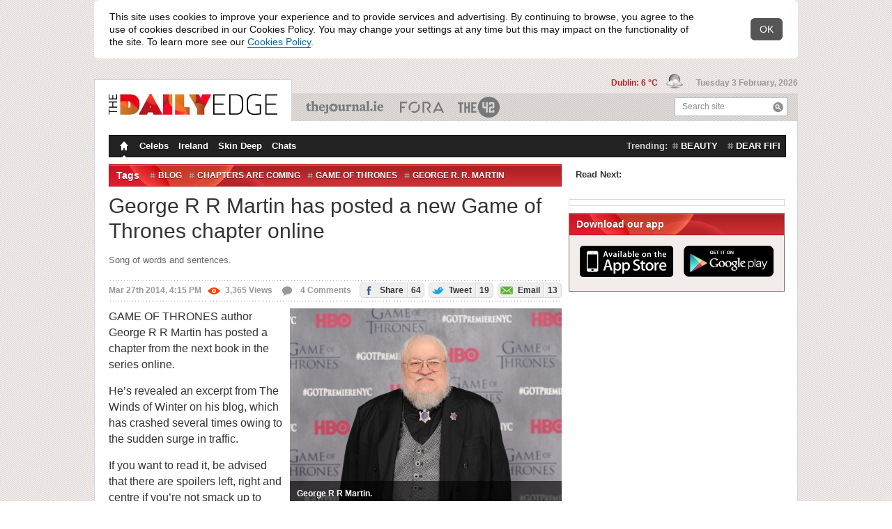

--- FILE ---
content_type: text/html; charset=utf-8
request_url: https://www.dailyedge.ie/game-of-thrones-new-chapter-1384710-Mar2014/
body_size: 16418
content:
<!DOCTYPE html PUBLIC "-//W3C//DTD XHTML 1.0 Transitional//EN" "http://www.w3.org/TR/xhtml1/DTD/xhtml1-transitional.dtd">
<html xmlns="http://www.w3.org/1999/xhtml"  class="theme--thedailyedge new-tag-design-feature-flag new-masthead-design-feature-flag new-compact-masthead-design-feature-flag viewable-ads new-spotlight-design-feature-flag" style="" lang="en" xml:lang="en" xmlns:og="http://opengraphprotocol.org/schema/">
    <head>

        <script type="text/javascript" src="//b0.thejournal.ie/meta/js/meta-bugfix.js?v=20250505"></script>
        
        <meta http-equiv="Content-Type" content="text/html; charset=utf-8" />
        <title>George R R Martin has posted a new Game of Thrones chapter online </title>
        <script src="//d2wy8f7a9ursnm.cloudfront.net/v7/bugsnag.min.js"></script>
<script type="text/javascript"  src="//b0.thejournal.ie/bugsnag/js/bugsnag-fallback-dummy-object.js"></script>
<script type="application/json" id="bugsnagConfig">{"apiKey":"d8ea1607a1890612140d557a3e0159b8","releaseStage":"production","appVersion":"20260202174559"}</script>
<script>
    let bugsnagConfig = JSON.parse(document.getElementById("bugsnagConfig").innerHTML);
    Bugsnag.start(bugsnagConfig)
</script>
        <div class="page-section">
<div style="display: none" id="notify-container">
    <div class="notify-text">
        This site uses cookies to improve your experience and to provide services and advertising.
        By continuing to browse, you agree to the use of cookies described in our Cookies Policy.
        You may change your settings at any time but this may impact on the functionality of the site.
        To learn more see our <a href="/cookies-privacy-policy/" rel="external" target="_blank">Cookies Policy</a>.
    </div>
    <div class="notify-close">
        <span>OK</span>
    </div>
</div>
</div>
    <script type="text/javascript">

        var CookieConsentBanner = {
            closed: false,
        };
        var CookieConsentListener = {};
        CookieConsentListener.onFunctionalConsentChange = function(callback) {};
        CookieConsentListener.onPerformanceConsentChange = function(callback) {};
        CookieConsentListener.onTargetingConsentChange = function(callback) {};

        var CookieConsentRepository = {};
        CookieConsentRepository.fetch = function(callback) {
            return {
                performance: true,
                targeting: true
            }
        };
        CookieConsentRepository.hasUserDecided = function () {
            return false;
        }

        CookieConsentBanner.whenReady = function () {
            var intervalDelayInMs = 10;

            return new Promise(function (resolve, reject) {
                var waitForDom = setInterval(function () {
                    if (document.readyState === "loading") {
                        return;
                    }

                    if (document.getElementById('notify-container') === null) {
                        reject("Cookie notice element not found");
                    }

                    clearInterval(waitForDom);

                    resolve();
                }, intervalDelayInMs)
            });
        }

        CookieConsentBanner.onClose = function () {
            var intervalDelayInMs = 10;

            return new Promise(function (resolve, reject) {
                var waitForClosed = setInterval(function () {
                    if ((!CookieConsentBanner.closed)) {
                        return;
                    }

                    clearInterval(waitForClosed);

                    resolve();
                }, intervalDelayInMs)
            });
        }

        // Existing cookie notice logic
        document.addEventListener("DOMContentLoaded", function() {
            var cookieNotification = document.getElementById('notify-container');
            if (!cookieNotification) {
                return;
            }
            cookieNotification.style.display = 'block';
        });

        function setCookieNotice() {
            $.cookie('cookies_notice', "1", {
                expires: 1095,
                path: "/"
            });
        }

        var i;
        var closeButtons = document.getElementsByClassName('notify-close');
        for (i = 0; i < closeButtons.length; i++) {
            closeButtons[i].addEventListener('click', function(){
                setCookieNotice();
                $("#notify-container").hide();
                CookieConsentBanner.closed = true;
            });
        }

        var notifyContainer = document.getElementById('notify-container');
        var notifyLinks = notifyContainer ? notifyContainer.getElementsByTagName('a') : [];
        for (i = 0; i < notifyLinks.length; i++) {
            notifyLinks[i].addEventListener('click', function(e){
                e.preventDefault();
                setCookieNotice();
                location.href = $(this).attr('href');
            });
        }



    </script>

        
        <meta name="author" content="Emer McLysaght"/>
                    <link href="//b0.thejournal.ie/desktop/i/thedailyedge/favicon.ico" type="image/x-icon" rel="icon" />
            <link href="//b0.thejournal.ie/desktop/i/thedailyedge/favicon.ico" type="image/x-icon" rel="shortcut icon" />
            <link href="//b0.thejournal.ie/desktop/i/thedailyedge/apple-touch-icon.png" rel="apple-touch-icon" />
        
        <link href="https://fonts.googleapis.com/css?family=Source+Sans+Pro:200,200i,300,300i,400,400i,600,600i,700,700i,900,900i" rel="stylesheet">
                    <meta property="al:ios" name="al:ios" />            <meta property="al:ios:url" name="al:ios:url" content="dailyedgeie://article/1384710" />
            <meta property="al:ios:app_name" name="al:ios:app_name" content="DailyEdge.ie" />
            <meta property="al:ios:app_store_id" name="al:ios:app_store_id" content="665198243" />
                        <meta property="al:ios:url" name="al:ios:url" content="jrnl://article/1384710" />
            <meta property="al:ios:app_name" name="al:ios:app_name" content="TheJournal.ie" />
            <meta property="al:ios:app_store_id" name="al:ios:app_store_id" content="409359491" />
                        <meta property="al:android" name="al:android" />            <meta property="al:android:url" name="al:android:url" content="dailyedgeie://article/1384710?source=fbal" />
            <meta property="al:android:app_name" name="al:android:app_name" content="DailyEdge.ie" />
            <meta property="al:android:package" name="al:android:package" content="com.distilledmedia.dailyedge" />
                        <meta property="al:android:url" name="al:android:url" content="jrnl://article/1384710" />
            <meta property="al:android:app_name" name="al:android:app_name" content="TheJournal.ie" />
            <meta property="al:android:package" name="al:android:package" content="com.distilledmedia.thejournal" />
            <meta name="apple-itunes-app" content="app-id=665198243, app-argument=https://www.dailyedge.ie/game-of-thrones-new-chapter-1384710-Mar2014/">
<script type="text/javascript">
    document.documentElement.className+=' js';
    var ajaxurl = '//www.dailyedge.ie/ajax.php';
    var stats_url = 'https://www.dailyedge.ie/statsscript.php';
    var current_url = 'www.dailyedge.ie/game-of-thrones-new-chapter-1384710-Mar2014/';
    var load_time = '2026-02-03 00:54:20';
    var current_post_id = 1384710;
    var current_post_permalink = 'https://www.dailyedge.ie/game-of-thrones-new-chapter-1384710-Mar2014/';
    var stats_key = "bb66af9c563e55284243872d0fd81419";
    var wp_logged_in = false;
    var current_title = "George R R Martin has posted a new Game of Thrones chapter online ";
    var current_content_classification = "";
    var current_primary_category = "";


    window.jrnl_social_connected = false;

    var _sf_startpt=(new Date()).getTime()

    var app_cookie_domain = '.dailyedge.ie';
    var session_domain = "https://www.thejournal.ie";
    var root_domain = "thejournal.ie";
</script>
<script type="text/javascript" src="https://www.thejournal.ie/utils/sync_session_cookie.php?domain=.dailyedge.ie&loggedin=0"></script>
<script type="text/javascript">
    var sync_sess = "https://www.thejournal.ie/utils/sync_session_cookie.php?domain=.dailyedge.ie&loggedin=0";
</script>
<script type="text/javascript">
    document.domain = "dailyedge.ie";

    window.on_front = true;
                window.authenticator = '';
    window.login_expires = 1927846460;

                window.fbAsyncInit = function() {
                FB.init({appId: "116141121768215", status: true, cookie: true,
                xfbml: true});
                                        if(typeof sync_with_server != 'undefined')
                        {
                            sync_with_server();
                        }
                                    };
            (function(d){
                var js, id = 'facebook-jssdk'; if (d.getElementById(id)) {return;}
                js = d.createElement('script'); js.id = id; js.async = true;
                js.src = "//connect.facebook.net/en_US/all.js";
                d.getElementsByTagName('head')[0].appendChild(js);
            }(document));
                window.email_permission = false;
</script>
        <link rel="alternate" type="application/rss+xml" title="The Daily Edge &raquo; Feed" href="/feed/" />

                    <script src="//ajax.googleapis.com/ajax/libs/jquery/1.7.2/jquery.min.js"></script>
            <script>
                window.jQuery || document.write('<script src="https://b0.thejournal.ie/desktop/js/jquery-1.7.2.min.js"><\/script>')
            </script>
        
        <script>
            // viewability js
            _jrnl_viewability = {"enabled":true};
            _jrnl_sidebar = {"enabled":true};
        </script>

        <script type="text/javascript" src="https://www.gstatic.com/charts/loader.js"></script>
        <script src="https://unpkg.com/@dotlottie/player-component@latest/dist/dotlottie-player.mjs" type="module"></script>

        
                <script type='text/javascript'>
                    var is_box_window = false;
                    var is_box_name = '';
                </script>

            
            <script type="text/javascript" src="//b0.thejournal.ie/desktop/js/build/current-ecafca087a.js"></script>
            <script type="text/javascript" src="//b0.thejournal.ie/desktop/js/build/legacy-common-77983633fb.js"></script>

            <script type="text/javascript" src=""></script>

            <script defer src="https://www.gstatic.com/firebasejs/9.13.0/firebase-app-compat.js"></script>
<script defer src="https://www.gstatic.com/firebasejs/9.13.0/firebase-auth-compat.js"></script>
<script defer src="https://www.gstatic.com/firebasejs/ui/6.0.2/firebase-ui-auth.js"></script>
<link type="text/css" rel="stylesheet" href="https://www.gstatic.com/firebasejs/ui/6.0.2/firebase-ui-auth.css" />
<script id="google-gsi-script" src="https://accounts.google.com/gsi/client"></script>
<script type="application/json" id="firebaseConfig">{"apiKey":"AIzaSyD39iPmw7w0Tl-SXBt9dfBgWfJywmZggUU","authDomain":"www.thejournal.ie","databaseURL":"https:\/\/account-membership-prototype.firebaseio.com","projectId":"account-membership-prototype","storageBucket":"account-membership-prototype.appspot.com","messagingSenderId":"488317035541","appId":"1:488317035541:web:d743aaeed2801117"}</script>
<script type="application/json" id="googleOauth2ClientId">488317035541-o734egea7ca06up6bssj7i6hs6v8pog6.apps.googleusercontent.com</script>

            
                            <link rel='shortlink' href='https://dailyedge.ie/1384710' />
                    <link rel="stylesheet" type="text/css" href="//b0.thejournal.ie/desktop/css/build/desktop-09390e3f1f.css" />
        <link rel="stylesheet" type="text/css" href="//b0.thejournal.ie/desktop/css/build/legacy-common-9cc03a170f.css" />
        <link rel="stylesheet" type="text/css" href="//b0.thejournal.ie/merge.php?css=~thedailyedge&view_type=desktop&v=f068a609-5b88-4c96-b35c-8a60626c5549" />
        
        <meta name="description" content="Song of words and sentences. " />
        <meta name="keywords" content="Blog, chapters are coming, Game of Thrones, George R. R. Martin, got, new chapter, Website" />
        <meta name="news_keywords" content="Blog, chapters are coming, Game of Thrones, George R. R. Martin, got, new chapter, Website" />
<link rel="alternate" href="android-app://com.distilledmedia.thejournal/edge_ie/article/1384710" />
<link rel="canonical" href="https://www.dailyedge.ie/game-of-thrones-new-chapter-1384710-Mar2014/" /><link href="https://plus.google.com/u/0/105002329813674069054/posts" rel="author" /><meta name="fb:app_id" content="116141121768215" />
<meta property="og:type" content="article"/>
<meta property="og:title" content="George R R Martin has posted a new Game of Thrones chapter online "/>
<meta property="og:description" content="Song of words and sentences. "/>
<meta property="og:url" content="https://www.dailyedge.ie/game-of-thrones-new-chapter-1384710-Mar2014/"/>
<meta property="og:image" content="https://img2.thejournal.ie/article/1384710/river/?height=400&version=1384730"/>
<meta property="og:article:author" content="Emer McLysaght"/>
<meta property="og:site_name" content="The Daily Edge"/>
<meta property="article:author" content="https://www.dailyedge.ie/author/emer-mclysaght/"/>
<meta property="article:post_date" content="2014-03-27T16:15:09+0000"/>
<meta property="article:post_modified" content="2014-03-27T16:15:09+0000"/>
<meta property="article:published_time" content="2014-03-27T16:15:09Z"/>
<meta property="article:modified_time" content="2014-03-27T16:15:09Z"/>
<meta property="fb:pages" content="412190068820103"/>
<meta name="twitter:card" content="summary_large_image" >
<meta name="twitter:image" content="https://img2.thejournal.ie/article/1384710/listing?version=1384730&amp;width=590" >
<meta name="twitter:title" content="George R R Martin has posted a new Game of Thrones chapter online " >
<meta name="twitter:url" content="https://www.dailyedge.ie/game-of-thrones-new-chapter-1384710-Mar2014/" >
<meta name="twitter:description" content="Song of words and sentences. " >
<meta name="twitter:site" content="@dailyedge" >

<meta name="twitter:creator" content="@EmerTheScreamer" >

<meta name="twitter:app:name:iphone" content="DailyEdge.ie" >
<meta name="twitter:app:name:ipad" content="DailyEdge.ie" >
<meta name="twitter:app:name:googleplay" content="DailyEdge.ie" >
<meta name="twitter:app:id:iphone" content="665198243" >
<meta name="twitter:app:id:ipad" content="665198243" >
<meta name="twitter:app:id:googleplay" content="com.distilledmedia.dailyedge" >

<meta name="twitter:app:url:iphone" content="dailyedgeie://article/1384710/?app=Twitter&amp;callback=twitter%3A%2F%2F" >
<meta name="twitter:app:url:ipad" content="dailyedgeie://article/1384710/?app=Twitter&amp;callback=twitter%3A%2F%2F" >
<meta name="twitter:app:url:googleplay" content="dailyedgeie://article/1384710/?app=twitter" >
<script>
    var commentSec = {
        token : "c815d3121"
    }
</script>

                    <script id="jml-nca-settings" type="application/json">
                {"units":["thejournal_web_more_stores_article","thejournal_web_more_stores_carousel"]}
            </script>
        
<script type="text/javascript">
    if (typeof gtag === "undefined") {
        window.dataLayer = window.dataLayer || [];
        gtag = function(){dataLayer.push(arguments);}
    }
    gtag('set', { 'send_page_view': false });

    var cookieConsent = CookieConsentRepository.fetch();

    gtag('consent', 'default', {
        'ad_storage': cookieConsent.targeting ? "granted" : "denied",
        'ad_user_data': cookieConsent.targeting ? "granted" : "denied",
        'ad_personalization': cookieConsent.targeting ? "granted" : "denied",
        'analytics_storage': cookieConsent.performance ? "granted" : "denied"
    });
</script>

<script type='text/javascript'>
    var googletag = googletag || {};
    googletag.cmd = googletag.cmd || [];
    (function() {
        function loadGpt() {
            const gads = document.createElement('script');
            gads.async = true;
            gads.type = 'text/javascript';
            gads.src = 'https://securepubads.g.doubleclick.net/tag/js/gpt.js';
            document.head.appendChild(gads);
        }
        const ncaScript = document.createElement('script');
        ncaScript.src = 'https://nca.jrnl.ie/nca-journal.v64.min.js';
        ncaScript.async = true;
        ncaScript.onload = loadGpt;
        ncaScript.onerror = loadGpt;
        document.head.appendChild(ncaScript);
    })();
</script>

<script type='text/javascript'>

googletag.cmd.push(function() {

    if (CookieConsentRepository.hasUserDecided() === false) {
        console.log("User Consent: Google Ads disable initial load");
        googletag.pubads().disableInitialLoad();
    }

    var consent = CookieConsentRepository.fetch();
    console.log("User Consent: Google Ads " + (consent.targeting ? "enabled" : "disabled"));

    CookieConsentListener.onTargetingConsentChange(function (hasTargetingConsent) {

        gtag('consent', 'update', {
            'ad_storage': hasTargetingConsent ? "granted" : "denied",
            'ad_user_data': hasTargetingConsent ? "granted" : "denied",
            'ad_personalization': hasTargetingConsent ? "granted" : "denied",
        });

                    googletag.pubads().refresh();
                console.log("User Consent: Google Ads " + (hasTargetingConsent ? "enabled" : "disabled"));
    });
googletag.pubads().setTargeting('platform', 'desktop');
googletag.pubads().setTargeting('sitemode', 'default');

googletag.pubads().setTargeting('site', 'thedailyedge');
googletag.pubads().setTargeting('publication', 'thedailyedge');
googletag.pubads().setTargeting('section', "article");
googletag.pubads().setTargeting('tags', ["blog","chapters-are-coming","game-of-thrones","george-r-r-martin","got","new-chapter","website"]);
googletag.pubads().setTargeting('targeting-key', ["blog","chapters-are-coming","game-of-thrones","george-r-r-martin","got","new-chapter","website"]);
                googletag.pubads().setTargeting('targetingkey', ["blog","chapters-are-coming","game-of-thrones","george-r-r-martin","got","new-chapter","website"]);
                googletag.pubads().setTargeting('admantxcustom', ["BrandSafety_Diageo_1","BrandSafety_Diageo_2"]);
                googletag.pubads().setTargeting('tiling', '3');
googletag.pubads().setTargeting('pageid', 'id-1384710');
    
//googletag.pubads().disableInitialLoad();

    googletag.pubads().setTargeting('weatherstate', "38");


googletag.pubads().enableSingleRequest();

googletag.pubads().setPublisherProvidedId('fee9f813-5ce2-4584-8bc1-b5922d4f24fb');

    googletag.pubads().collapseEmptyDivs();
    googletag.enableServices();

    googletag.pubads().addEventListener('slotOnload', function(event) {
        if (event.slot.getAdUnitPath() === "/5512429/journalmedia/42_desktop_article_inline") {
            let adContainer = document.getElementById("mid-article-riverblock");
            let adFrame = adContainer.querySelector("iframe");

            let adFrameIsDisplayed = adFrame.style.display !== "none";
            let adSizeIs1x1 = adFrame.width === "1" && adFrame.height === "1";

            if (adFrameIsDisplayed && !adSizeIs1x1) {
                adContainer.style.display = "block";
            }
        }
    });

    if (stickyAdverts) {
        googletag.pubads().addEventListener('slotOnload', function(event) {
            stickyAdverts.onAdLoaded(event.slot.getAdUnitPath());
        });
    }

});
</script>

    <script type="application/json" id="advertisingTargets">[{"key":"targeting-key","values":["blog","chapters-are-coming","game-of-thrones","george-r-r-martin","got","new-chapter","website"]},{"key":"targetingkey","values":["blog","chapters-are-coming","game-of-thrones","george-r-r-martin","got","new-chapter","website"]},{"key":"admantxcustom","values":["BrandSafety_Diageo_1","BrandSafety_Diageo_2"]}]</script>


        <!-- IE9 Pinning -->
        <meta name="application-name" content="TheJournal" />
        <meta name="msapplication-tooltip" content="TheJournal.ie - Read, Share and Shape the news" />
        <meta name="msapplication-starturl" content="https://www.thejournal.ie/" />
        <meta name="msapplication-task" content="name=The 9 at 9;action-uri=https://www.thejournal.ie/9at9;icon-uri=//b0.thejournal.ie/redesign/i/thejournal/favicon.ico" />
        <meta name="msapplication-task" content="name=The 42;action-uri=https://www.the42.ie/;icon-uri=//b0.thejournal.ie/desktop/i/the42/favicon.ico" />
        <meta name="msapplication-task" content="name=Business Etc;action-uri=https://businessetc.thejournal.ie/;icon-uri=//b0.thejournal.ie/desktop/i/businessetc/favicon.ico" />
        <meta name="msapplication-task" content="name=DailyEdge.ie;action-uri=https://thedailyedge.thejournal.ie/;icon-uri=//b0.thejournal.ie/desktop/i/thedailyedge/favicon.ico" />
        <meta name="msapplication-task" content="name=Irish News;action-uri=https://www.thejournal.ie/irish/;icon-uri=//b0.thejournal.ie/redesign/i/thejournal/favicon.ico" />
        <!-- /IE9 Pinning -->


        <script src='https://www.google.com/recaptcha/api.js'></script>
        
        
            </head>

    
    <!--[if IE 6]><body class="ie ie6 ie-lt8 "><![endif]-->
    <!--[if IE 7]><body class="ie ie7 ie-lt8 "><![endif]-->
    <!--[if IE 8]><body class="ie ie8 "><![endif]-->
    <!--[if gte IE 9]><body class="ie9up "><![endif]-->
    <!--[if !IE]><!-->
    <body class="nie ">
    <!--<![endif]-->
        <script async src="https://www.googletagmanager.com/gtag/js?id=UA-17456403-35"></script>
<script type="application/json" id="gtag-property-ids">["UA-17456403-35"]</script>
<script type="text/javascript">
    if (typeof gtag === "undefined") {
        window.dataLayer = window.dataLayer || [];
        gtag = function(){dataLayer.push(arguments);}
    }
    gtag('set', { 'send_page_view': false });

    (function(){

        function GoogleAnalytics(propertyIds, user) {
            this.propertyIds = propertyIds;
            this.user = user;
            this.hasSentPageView = false;
            this.hasSentTakeoverImpression = false;
        }

        GoogleAnalytics.prototype.disableCookies = function () {
            this.propertyIds.forEach(function (propertyId) {
                window['ga-disable-' + propertyId] = true;
            });
        };

        GoogleAnalytics.prototype.enableCookies = function () {
            this.propertyIds.forEach(function (propertyId) {
                window['ga-disable-' + propertyId] = false;
            });
        };

        GoogleAnalytics.prototype.grantConsent = function () {
            gtag('consent', 'update', {
                'analytics_storage': "granted"
            });
        };

        GoogleAnalytics.prototype.revokeConsent = function () {
            gtag('consent', 'update', {
                'analytics_storage': "denied"
            });
        };

        GoogleAnalytics.prototype.sendPageView = function () {
            if (this.hasSentPageView !== false) {
                return;
            }

            if (typeof commentsAnalytics !== "undefined") {
                commentsAnalytics.onPageView();
            } else {
                gtag('event', 'page_view');
            }

            this.hasSentPageView = true;
        };

        GoogleAnalytics.prototype.load = function () {
            var config = this.addUserPropertiesToConfig(config = {
                send_page_view: false,
            });

            gtag('js', new Date());
            this.propertyIds.forEach(function (propertyId) {
                gtag('config', propertyId, config);
            });
        };

        GoogleAnalytics.prototype.sendTakeoverImpression = function () {
            if (typeof takeover === 'undefined' || this.hasSentTakeoverImpression) {
                return;
            }

            takeover.sendImpressionEvent();
            this.hasSentTakeoverImpression = true;
        };

        GoogleAnalytics.prototype.consentGrantedOnLoad = function () {
            this.enableCookies();
            this.load();
            this.sendPageView();
            this.sendTakeoverImpression();
        };

        GoogleAnalytics.prototype.consentGrantedByUser = function () {
            this.enableCookies();
            this.grantConsent();
            this.sendPageView();
            this.sendTakeoverImpression();
        }

        GoogleAnalytics.prototype.consentRevokedOnLoad = function () {
            this.disableCookies();
            this.revokeConsent();
            this.load();
        }

        GoogleAnalytics.prototype.consentRevokedByUser = function () {
            this.disableCookies();
        }

        GoogleAnalytics.prototype.addUserPropertiesToConfig = function (config) {
            if (this.user) {
                config.user_id = this.user.id;
                config.dimension3 = this.user.has_contributed === true ? 1 : 0;
                config.user_properties = {
                    'is_42_subscriber' : false
                };
            }

            return config;
        }

        function boot(user)
        {
            var googleAnalytics = new GoogleAnalytics(
                JSON.parse(document.getElementById("gtag-property-ids").innerText),
                user
            );

            if (CookieConsentRepository.fetch().performance) {
                googleAnalytics.consentGrantedOnLoad();
            } else {
                googleAnalytics.consentRevokedOnLoad();
            }

            CookieConsentListener.onPerformanceConsentChange(function(hasPerformanceConsent) {
                if (hasPerformanceConsent) {
                    googleAnalytics.consentGrantedByUser();
                } else {
                    googleAnalytics.consentRevokedByUser();
                }
            });
        }

        document.addEventListener('DOMContentLoaded', function() {
            if (typeof auth === 'undefined') {
                boot();
                return;
            }
            auth.whenReady().then(
                function () {
                    boot(userRepository.get());
                },
                function ()  {
                    boot();
                }
            );

            auth.addEventListener('auth.user.logged_in', function (payload) {
                const user = payload.user;

                if (!user || !user.id) {
                    return;
                }

                gtag('set', {'user_id': user.id});
            })
        });
    }());
</script>
        
        <div class="page-section">
<div class="masthead content">
    <ul class="publications">

        <li class="main">
            <div>
                <a href="https://www.dailyedge.ie/">
                    <img src="//b0.thejournal.ie/desktop/i/thedailyedge/logo.png"
                         width="242"
                         height="30"
                         class="color_logo" />
                    <img src="//b0.thejournal.ie/desktop/i/thedailyedge/white-logo.png" class="print_hidden" />
                </a>
            </div>
        </li>

                    <li class="theJournal">
                <a href="https://www.thejournal.ie/">TheJournal.ie</a>
            </li>
                    <li class="businessETC">
                <a href="https://fora.ie/">Business ETC</a>
            </li>
                    <li class="theScore">
                <a href="https://www.the42.ie/">The 42</a>
            </li>
        
        <li class="search">
            <form action="/submit.php" method="get" class="searchForm" id="searchForm">
                <input type="text" name="st" id="search" value=""/>
                <label for="search">Search site</label>
                <button type="submit" class="icon iconSearch">Search</button>
            </form>
        </li>
    </ul>

    <div class="today">

                    <span class="weather">
                <a title="Cloudy with a bit of rain" href="https://www.dailyedge.ie/weather/">
                    Dublin: 6 &deg;C
                </a>
                <img style="margin-left: 8px;" src="//b0.thejournal.ie/desktop/i/weather-icons/xsmall/38.png" width="25" height="25">
            </span>
        
        <span class="date">Tuesday 3 February, 2026</span>

    </div>
</div>
</div>
                        <div class="page-section comments-side-panel">
        <div class="mainContainer content" id="scroll-header">
        <div id="header_leaderboard_container">
    <center id="header_leaderboard" class="header_leaderboard article_leaderboard">
        <div style='width: 970px;'><div id='div-gpt-ad-1365092406213-0'>
<script type='text/javascript'>
googletag.cmd.push(function() { googletag.display('div-gpt-ad-1365092406213-0'); });
</script>
</div></div>    </center>
</div>
            <div class="container navigation">
    <ul class="menu tablecell">
        <li><a href="https://www.dailyedge.ie"
            class="homepage active icon iconHomepage">Homepage</a></li>
                    <li>
                <a                     href="https://www.dailyedge.ie/celebs/">
                    Celebs                </a>
            </li>
                    <li>
                <a                     href="https://www.dailyedge.ie/ireland/">
                    Ireland                </a>
            </li>
                    <li>
                <a                     href="https://www.dailyedge.ie/skin-deep/">
                    Skin Deep                </a>
            </li>
                    <li>
                <a                     href="https://www.dailyedge.ie/chats/">
                    Chats                </a>
            </li>
            </ul>
            <div class="navigationTrendingTags">
            <strong>Trending:</strong>
            <ul class="tablecell">
                                    <li>
                        <a href="https://www.dailyedge.ie/beauty/news/" class="tag">beauty</a>
                    </li>
                                    <li>
                        <a href="https://www.dailyedge.ie/dear-fifi/news/" class="tag">dear fifi</a>
                    </li>
                            </ul>
        </div>
    </div>                        
<div class="mainContent container  ">

<div class="river span-8" itemscope itemtype="https://schema.org/Article" id="scroll-header">

<meta itemprop="image" content="https://c2.thejournal.ie/media/2014/03/game-of-thrones-season-4-premiere-new-york-752x501.jpg" />

    <div class="sectionSeparator dropdown dropdownTags">
        <h3>Tags</h3>

        <ul class="tags tablecell">
                            <li>
                    <a class="tag" rel="tag" href="https://www.dailyedge.ie/blog/news/">Blog</a>
                </li>
                            <li>
                    <a class="tag" rel="tag" href="https://www.dailyedge.ie/chapters-are-coming/news/">chapters are coming</a>
                </li>
                            <li>
                    <a class="tag" rel="tag" href="https://www.dailyedge.ie/game-of-thrones/news/">Game of Thrones</a>
                </li>
                            <li>
                    <a class="tag" rel="tag" href="https://www.dailyedge.ie/george-r-r-martin/news/">George R. R. Martin</a>
                </li>
                            <li>
                    <a class="tag" rel="tag" href="https://www.dailyedge.ie/got/news/">got</a>
                </li>
                            <li>
                    <a class="tag" rel="tag" href="https://www.dailyedge.ie/new-chapter/news/">new chapter</a>
                </li>
                            <li>
                    <a class="tag" rel="tag" href="https://www.dailyedge.ie/website/news/">Website</a>
                </li>
                    </ul>
        <a class="dropdownHandle" href="#" title="See other tags"><span class="icon iconDropdownClosed">See other tags</span></a>
        <div class="dropdownContent">
            <h3>Tags</h3>
        </div>
    </div>

<div class="post postMain  postMainLandscape redesign-desktop-breakpoint">

    
            
        <h1 itemprop="headline">George R R Martin has posted a new Game of Thrones chapter online </h1>

        <h2 class="main_excerpt" itemprop="description">Song of words and sentences. </h2>

        <div class="infos border">

                                        
            <div class="metadata">
                <span class="date">
                    Mar 27th 2014, 4:15 PM                </span>
                <span class="views">
                    <span class="red-views icon iconViewVeryPopular"></span>3,365<span class="show-on-desktop">  Views</span>                </span>
                <a href="https://www.dailyedge.ie/game-of-thrones-new-chapter-1384710-Mar2014/#comments" title="Comment on George R R Martin has posted a new Game of Thrones chapter online " class="comments-count">
                    <span class="icon iconComment"></span> 4<span class="show-on-desktop"> Comments</span>                </a>
            </div>

            <span class="share"><a href="https://www.facebook.com/dialog/feed?app_id=116141121768215&display=popup&link=https%3A%2F%2Fwww.dailyedge.ie%2Fgame-of-thrones-new-chapter-1384710-Mar2014%2F&picture=https%3A%2F%2Fc2.thejournal.ie%2Fmedia%2F2014%2F03%2Fgame-of-thrones-season-4-premiere-new-york-197x197.jpg&name=George+R+R+Martin+has+posted+a+new+Game+of+Thrones+chapter+online+&description=Song+of+words+and+sentences.+&message=&redirect_uri=https%3A%2F%2Fthejournal.ie%2Futils%2Ffb_post.php%3Fp_id%3D1384710 " target="_blank" title="Share on Facebook" class="open-window social"><span class="icon iconFacebook"></span> Share<span class="number">64</span></a> <a href="https://twitter.com/share?url=https%3A%2F%2Fdailyedge.ie%2F1384710&text=George+R+R+Martin+has+posted+a+new+Game+of+Thrones+chapter+online++%28via+%40dailyedge%29&related=@dailyedge" target="_blank" title="Tweet this" class="open-window social share-twitter twitter-tweet jrnl-tweet-1384710"><span class="icon iconTwitter"></span> Tweet<span class="number">19</span></a> <a href="https://www.dailyedge.ie/game-of-thrones-new-chapter-1384710-Mar2014/#EmailArticle" title="Email this article" class="social share-email lightboxTrigger"><span class="icon iconEmailSend"></span> Email<span class="number">13</span></a></span>
        </div>
    
    <div class="text" itemprop="articleBody">
        
            <div class="photo">
                <div class="img">

                    <img src="https://c2.thejournal.ie/media/2014/03/game-of-thrones-season-4-premiere-new-york-390x285.jpg" class="attachment-article_page_0" width="390" height="285" alt="George R R Martin. " />
                                                                <div class="legend">George R R Martin. </div>
                    
                </div>
                                                    <div class="source">Image: AP/Press Association Images</div>
                            </div>

        
        <div id="articleContent">

            
            <p>GAME OF THRONES author George R R Martin has posted a chapter from the next book in the series online.</p>
<p>He’s revealed an excerpt from The Winds of Winter on his blog, which has crashed several times owing to the sudden surge in traffic.</p>
<p><div id="mid-article-riverblock" class="content_riverblock" style="display: none;"><div class="content_riverblock_title">Advertisement</div><div id='div-gpt-ad-1365092406213-1'>
<script type='text/javascript'>
googletag.cmd.push(function() { googletag.display('div-gpt-ad-1365092406213-1'); });
</script>
</div></div></p>
<p>If you want to read it, be advised that there are spoilers left, right and centre if you’re not smack up to date with the books.</p>
<p>You <a href="http://www.georgerrmartin.com/excerpt-from-the-winds-of-winter/">have been warned</a>.</p>
<p>The somewhat confusing date on the post in the News section of his website is <a href="http://grrm.livejournal.com/361577.html">explained by Martin himself on his blog</a>:
</p>
<blockquote class="coloured">
<div>The new chapter is actually an old chapter.  But no, it’s not one I’ve published or posted before, and I don’t even think I’ve read it at a con (could be wrong there, I’ve done readings at so many cons, it all tends to blur together).  So it’s new in that it is material that no one but my editors (well, and Parris, and David and Dan, and a few others) have ever seen before, but it’s old in that it was written a long time ago, predating any of the samples that you have seen.  The first draft was, at any rate.  I’ve rewritten it a dozen times since then.</div>
</blockquote>
<p>With fans of the books worrying that something dreadful will happen to Martin before he pens the rest of the series, and fans of the TV show worrying that the programme will catch up with him before he releases a new book, this is a step in the right direction.</p>
<h3>Exclusive: <a href="http://thedailyedge.thejournal.ie/who-will-die-next-in-game-of-thrones-1383719-Mar2014/">Who’s going to die next in Game of Thrones? Here’s what the cast want…</a>
</h3>
<h3>Read: <a href="http://thedailyedge.thejournal.ie/game-of-thrones-irish-premiere-time-1382226-Mar2014/">Game of Thrones season 4 will premiere here at the same time as the US&gt; </a>
</h3>

            </div>
        </div>
    </div>

        <!-- About the author v2 -->
        <div class="articleExtraDetails clearfix border">
                    <div class="author_info">
        <h4>About the author:</h4>
        <div class="author_avatar" >
                            <a href="https://www.dailyedge.ie/author/emer-mclysaght/529/">
                    <img src="https://f3.thejournal.ie/media/2015/10/emer-crop-133x133.jpg" height="70" width="70">                </a>
                    </div>
        <div class="author_details">
        <div class="print_hidden section_lead">About the author</div>
        <div class="contact_box auth_named_desc">
                <span class="name">
                    Emer McLysaght                </span>
                    </div>
                                        <div class="contact_box">
                <a href="https://twitter.com/EmerTheScreamer">
                    <span class="icon iconTwitter author_icon"></span>@EmerTheScreamer                </a>
            </div>
                                <div class="contact_box">
                <a href="mailto:emer@dailyedge.ie">
                    <span class="icon iconEmailSmall"></span><span
                        class="contact_link">emer@dailyedge.ie</span>
                </a>
            </div>
                                </div>
                            <div class="contact_box clear_left_contact">
            <a rel="author" href="https://www.dailyedge.ie/author/emer-mclysaght/529/"><span class="icon iconAuthorMore"></span>See more articles by Emer McLysaght</a>
        </div>
                </div>
                    <div class="post_info">
                <h4>Contribute to this story:</h4>
                <div class="story_contribution">
                                        <div class="contact_box">
                        <a href="mailto:corrections@thejournal.ie?subject=Correction%20from%20a%20reader&body=George+R+R+Martin+has+posted+a+new+Game+of+Thrones+chapter+online+%0D%0Ahttps%3A%2F%2Fwww.dailyedge.ie%2Fgame-of-thrones-new-chapter-1384710-Mar2014%2F"
                           target="_blank" title="Corrections">
                            <span class="icon iconCorrectionLink"></span>Send a Correction
                        </a>
                    </div>
                </div>
            </div>
        </div>
        <!-- /About the author -->
        
    <div id="storage_read_next_bottom" class="read_next_block in_article clearfix " >
        <h3>Read next:</h3>
    </div>

<script type="text/javascript">
    var newest_articles = [{"id":4566581,"title":"Bye from DailyEdge.ie, and thanks for all the memories","permalink":"https:\/\/www.dailyedge.ie\/bye-from-dailyedge-4566581-Mar2019\/","stats":"<span class=\"red-views icon iconViewVeryPopular\"><\/span>117,608<span class=\"show-on-desktop\">  Views<\/span>","primary_tag":{"slug":"https:\/\/www.dailyedge.ie\/sweet-sorrow\/news\/","name":"sweet sorrow"},"image":"<div id=\"read_next_banner\"><a href=\"https:\/\/www.dailyedge.ie\/bye-from-dailyedge-4566581-Mar2019\/\"><img src=\"https:\/\/c3.thejournal.ie\/media\/2019\/03\/pastedimage-45253-2-290x120.png\"  id=\"r_n_image\" <\/a><\/div>","no_image":""},{"id":4562992,"title":"Taylor Jenkins Reid on writing the book that captured Reese Witherspoon's heart","permalink":"https:\/\/www.dailyedge.ie\/taylor-jenkins-reid-daisy-jones-and-the-six-reese-witherspoon-4562992-Mar2019\/","stats":"<span class=\"red-views icon iconViewVeryPopular\"><\/span>26,249<span class=\"show-on-desktop\">  Views<\/span>","primary_tag":{"slug":"https:\/\/www.dailyedge.ie\/daisy-jones-and-the-six\/news\/","name":"daisy jones and the six"},"image":"<div id=\"read_next_banner\"><a href=\"https:\/\/www.dailyedge.ie\/taylor-jenkins-reid-daisy-jones-and-the-six-reese-witherspoon-4562992-Mar2019\/\"><img src=\"https:\/\/c1.thejournal.ie\/media\/2019\/03\/river-110-290x120.png\"  id=\"r_n_image\" <\/a><\/div>","no_image":""},{"id":4566914,"title":"What Beer Belongs In Your Bag of Cans? ","permalink":"https:\/\/www.dailyedge.ie\/bag-of-cans-cans-quiz-4566914-Mar2019\/","stats":"<span class=\"red-views icon iconViewVeryPopular\"><\/span>31,001<span class=\"show-on-desktop\">  Views<\/span>","primary_tag":{"slug":"https:\/\/www.dailyedge.ie\/bag-o-cans\/news\/","name":"bag o cans"},"image":"<div id=\"read_next_banner\"><a href=\"https:\/\/www.dailyedge.ie\/bag-of-cans-cans-quiz-4566914-Mar2019\/\"><img src=\"https:\/\/c1.thejournal.ie\/media\/2019\/03\/pastedimage-259-2-290x120.png\"  id=\"r_n_image\" <\/a><\/div>","no_image":""},{"id":4566682,"title":"Here's our Spotify playlist of 30 songs that'll make you want to dig out your McKenzie tracksuit","permalink":"https:\/\/www.dailyedge.ie\/songs-that-will-make-you-want-to-dig-out-your-mckenzie-tracksuit-4566682-Mar2019\/","stats":"<span class=\"red-views icon iconViewVeryPopular\"><\/span>38,526<span class=\"show-on-desktop\">  Views<\/span>","primary_tag":{"slug":"https:\/\/www.dailyedge.ie\/de-playlist\/news\/","name":"de playlist"},"image":"<div id=\"read_next_banner\"><a href=\"https:\/\/www.dailyedge.ie\/songs-that-will-make-you-want-to-dig-out-your-mckenzie-tracksuit-4566682-Mar2019\/\"><img src=\"https:\/\/c0.thejournal.ie\/media\/2019\/03\/facebooktweets-3-290x120.png\"  id=\"r_n_image\" <\/a><\/div>","no_image":""},{"id":4526964,"title":"Juggling motherhood and a Masters: How one 26-year-old navigates the challenges","permalink":"https:\/\/www.dailyedge.ie\/a-mothers-story-4526964-Mar2019\/","stats":"<span class=\"red-views icon iconViewVeryPopular\"><\/span>16,958<span class=\"show-on-desktop\">  Views<\/span>","primary_tag":{"slug":"https:\/\/www.dailyedge.ie\/motherhood-and-masters\/news\/","name":"Motherhood and Masters"},"image":"<div id=\"read_next_banner\"><a href=\"https:\/\/www.dailyedge.ie\/a-mothers-story-4526964-Mar2019\/\"><img src=\"https:\/\/c2.thejournal.ie\/media\/2019\/03\/shutterstock_158265965-290x120.jpg\"  id=\"r_n_image\" <\/a><\/div>","no_image":""},{"id":4566658,"title":"What to watch on TV tonight: Friday ","permalink":"https:\/\/www.dailyedge.ie\/television-friday-4566658-Mar2019\/","stats":"<span class=\"red-views icon iconViewVeryPopular\"><\/span>18,028<span class=\"show-on-desktop\">  Views<\/span>","primary_tag":{"slug":"https:\/\/www.dailyedge.ie\/tv-picks\/news\/","name":"tv picks"},"image":"<div id=\"read_next_banner\"><a href=\"https:\/\/www.dailyedge.ie\/television-friday-4566658-Mar2019\/\"><img src=\"https:\/\/c1.thejournal.ie\/media\/2019\/03\/pastedimage-61533-290x120.png\"  id=\"r_n_image\" <\/a><\/div>","no_image":""},{"id":4532214,"title":"Dear Fifi: I keep trying - but how do I help my girlfriend with her career? ","permalink":"https:\/\/www.dailyedge.ie\/dear-fifi-43-4532214-Mar2019\/","stats":"<span class=\"red-views icon iconViewVeryPopular\"><\/span>18,504<span class=\"show-on-desktop\">  Views<\/span>","primary_tag":{"slug":"https:\/\/www.dailyedge.ie\/dear-fifi\/news\/","name":"dear fifi"},"image":"<div id=\"read_next_banner\"><a href=\"https:\/\/www.dailyedge.ie\/dear-fifi-43-4532214-Mar2019\/\"><img src=\"https:\/\/c3.thejournal.ie\/media\/2019\/03\/afi-copy-62-290x120.png\"  id=\"r_n_image\" <\/a><\/div>","no_image":""}];
    var popular_articles = [];

    if( typeof(current_post_id) != 'undefined' && !isNaN(current_post_id))
    {
        var current_article_id = current_post_id;
    }
    else
    {
        var current_article_id = 1384710;
    }

    jQuery(document).ready(function($){
        var div_read_next = $('#storage_read_next_bottom');
        if (typeof readNext != 'undefined') {
            readNext.display_read_next_block(div_read_next);
        }
    });
</script>
<div class="lightboxes">
    <div id="EmbedArticle" class="lightbox">
            <div class="form-element border">Embed this post</div>
            <p class="">To embed this post, copy the code below on your site</p>
            <p class="">
                <label for="embedWide600">600px wide</label>
                <textarea name="embedWide600" id="embedWide600">&lt;iframe width=&quot;600&quot; height=&quot;460&quot; frameborder=&quot;0&quot; style=&quot;border:0px;&quot; src=&quot;https://www.dailyedge.ie/https://www.dailyedge.ie/game-of-thrones-new-chapter-1384710-Mar2014/?embedpost=1384710&amp;width=600&amp;height=460&quot; &gt;&lt;/iframe&gt;</textarea>
            </p>
            <p class="">
                <label for="embedWide400">400px wide</label>
                <textarea name="embedWide400" id="embedWide400">&lt;iframe width=&quot;600&quot; height=&quot;460&quot; frameborder=&quot;0&quot; style=&quot;border:0px;&quot; src=&quot;https://www.dailyedge.ie/https://www.dailyedge.ie/game-of-thrones-new-chapter-1384710-Mar2014/?embedpost=1384710&amp;width=400&amp;height=460&quot; &gt;&lt;/iframe&gt;</textarea>
            </p>
            <p class="">
                <label for="embedWide300">300px wide</label>
                <textarea name="embedWide300" id="embedWide300">&lt;iframe width=&quot;600&quot; height=&quot;460&quot; frameborder=&quot;0&quot; style=&quot;border:0px;&quot; src=&quot;https://www.dailyedge.ie/https://www.dailyedge.ie/game-of-thrones-new-chapter-1384710-Mar2014/?embedpost=1384710&amp;width=300&amp;height=460&quot; &gt;&lt;/iframe&gt;</textarea>
            </p>
    </div>

    
<div id="EmailArticle" class="lightbox emailArticle">
    <form id="email-popup-form" method="post" >
        <input type="hidden" name="post_id" value="1384710" />
        <input type="hidden" name="action" value="post_email_form" />
        <input type="hidden" name="_csrf_token_645a83a41868941e4692aa31e7235f2" value="7b4aef8e109ca1c3293fc074a296a6880d9de3d9">
        <div class="articleTitle form-element border">
            Email &ldquo;George R R Martin has posted a new Game of Thrones chapter online &rdquo;.
        </div>
        <div class="form-element clearfix">
            <div class="info-block">
                <div class="form-element">
                    <label for="yourEmail">Your Email</label>
                    <input type="email" class="text" id="yourEmail" name="email-from" />
                </div>
            </div>
            <div class="info-block recipient-info">
                <div class="form-element">
                    <label for="yourEmail">Recipient's Email</label>
                    <input type="email" class="text" id="yourEmail" name="email-to" />
                </div>
            </div>
        </div>

        <div class="recaptcha-container"></div>

        <div class="clearfix">
            <button
                class="buttonSubmit"
                disabled>Submit</button>
            <img src="//b0.thejournal.ie/desktop/i/loading.gif"  width="16" height="16"  class="loading" alt="One moment..." />
        </div>

    </form>
</div>

    <div id="AlertAuthor" class="lightbox alertAuthor">
        <form id="alert-author-popup-form" method="post">
            <input type="hidden" name="post_id" value="1384710" />
            <input type="hidden" name="action" value="post_alert_form" />
            <div class="form-element border">Feedback on &ldquo;George R R Martin has posted a new Game of Thrones chapter online &rdquo;.</div>

            <div class="form-element message">
                <div id="AlertAuthorMessage" class="field">
                    <label for="AlertAuthorMessage">Your Feedback</label>
                    <textarea name="message" id="AlertAuthorMessage"></textarea>
                </div>
            </div>
                        <div class="form-element">
                <label for="yourEmail">Your Email (optional)</label>
                <input type="email" class="text" id="yourEmail" name="email-from" />
            </div>
                        <div class="clearfix">
                <button class="buttonSubmit" type="submit">Submit</button>
                <img src=""  width="16" height="16" class="loading" alt="One moment..." />
            </div>
        </form>
    </div>
    
    
    
    <div id="ReportComment" class="lightbox alertAuthor">
        <form id="report-comment-popup-form" method="post">
            <input type="hidden" name="post_id" value="1384710" />

            <input type="hidden" name="action" value="comment_actions" />

            <input type="hidden" name="flag_comment" value="" id="report_comment_id" />
            <div class="form-element border">Report a Comment</div>

            <div class="error-message hidden"></div>

            <div class="form-element message">
                <label for="yourEmail">Please select the reason for reporting this comment.</label>
                <select name="report_comment_reason" id="report_comment_reason">
                    <option value="">
                        Please select your reason for reporting...
                    </option>
                    <option value="offensive">
                        It contains offensive language, is hateful or incites violence
                    </option>
                    <option value="libel">
                        It contains a libellous/defamatory statement
                    </option>
                    <option value="other">
                        Some other reason...
                    </option>
                </select>
            </div>

            <div class="form-element message">
                <div class="field">
                    <label>Please give full details of the problem with the comment...</label>
                    <textarea name="message" id="report_comment_details" style="height:100px"></textarea>
                </div>
            </div>

            <div class="clearfix">
                <button class="buttonSubmit" type="submit">Submit</button>
                <img src="//b0.thejournal.ie/desktop/i/loading.gif"  width="16" height="16" class="loading" alt="One moment..." />
            </div>
        </form>
    </div>
</div>

<div id="comments">
    <h2>COMMENTS (4)    </h2>
    
    <ul class="commentList border"></ul>
</div>

<div class="more-stories-wrapper-csp redesign-desktop-breakpoint">
            <div class="new-stories-container">
            <div
    class="article-redesign link-overlay-container-redesign redesign-desktop-breakpoint medium "
    id="4566581"    style="display: none;"        data-access-type="unmetered">
    <a class="link-overlay-redesign" href="https://www.dailyedge.ie/bye-from-dailyedge-4566581-Mar2019/"></a>
    <div class="article-redesign-wrapper">
        <div class="article-redesign-image-detail-wrapper">
                            <div class="img-container-redesign">
                    <img
                        class="img-redesign"
                        src="https://img2.thejournal.ie/article/4566581/river?version=4566788&width=230"
                                            />
                </div>
                        <div class="article-redesign-details content-wrapper-redesign">
                <div class="article-label"><span style="--lightmode-color: #0021FFFF; --darkmode-color: #6FE2E1FF; font-weight: 400;">sweet sorrow</span></div>                <div class="title-redesign">Bye from DailyEdge.ie, and thanks for all the memories</div>
                                                    
    <div class="metadata-redesign -metadata-redesign">
                    <div class="metadata-date-redesign">
                <div>
                                        29 Mar 2019                </div>
            </div>
                <div class="statistics-redesign">
                            <div class="statistics-item-redesign statistics-item-views-redesign -statistics-item-redesign">
                    <svg fill="none" xmlns="http://www.w3.org/2000/svg" viewBox="0 0 18 12">
                        <path
                            d="M17 6.833V1m0 0h-5.647M17 1l-5.646 6.616a.994.994 0 0 1-.754.366.994.994 0 0 1-.754-.366L7.62 5.009a.994.994 0 0 0-.754-.366.994.994 0 0 0-.755.366L1 11"
                            stroke="currentColor" stroke-linecap="round"
                            stroke-linejoin="round"/>
                    </svg>
                    <span>118k</span>
                </div>
                                </div>
    </div>
                            </div>
        </div>
            </div>
</div>
<div
    class="article-redesign link-overlay-container-redesign redesign-desktop-breakpoint medium "
    id="4562992"    style="display: none;"        data-access-type="unmetered">
    <a class="link-overlay-redesign" href="https://www.dailyedge.ie/taylor-jenkins-reid-daisy-jones-and-the-six-reese-witherspoon-4562992-Mar2019/"></a>
    <div class="article-redesign-wrapper">
        <div class="article-redesign-image-detail-wrapper">
                            <div class="img-container-redesign">
                    <img
                        class="img-redesign"
                        src="https://img2.thejournal.ie/article/4562992/river?version=4567223&width=230"
                                            />
                </div>
                        <div class="article-redesign-details content-wrapper-redesign">
                <div class="article-label"><span style="--lightmode-color: #0021FFFF; --darkmode-color: #6FE2E1FF; font-weight: 400;">daisy jones and the six</span></div>                <div class="title-redesign">Taylor Jenkins Reid on writing the book that captured Reese Witherspoon's heart</div>
                                                    
    <div class="metadata-redesign -metadata-redesign">
                    <div class="metadata-date-redesign">
                <div>
                                        29 Mar 2019                </div>
            </div>
                <div class="statistics-redesign">
                            <div class="statistics-item-redesign statistics-item-views-redesign -statistics-item-redesign">
                    <svg fill="none" xmlns="http://www.w3.org/2000/svg" viewBox="0 0 18 12">
                        <path
                            d="M17 6.833V1m0 0h-5.647M17 1l-5.646 6.616a.994.994 0 0 1-.754.366.994.994 0 0 1-.754-.366L7.62 5.009a.994.994 0 0 0-.754-.366.994.994 0 0 0-.755.366L1 11"
                            stroke="currentColor" stroke-linecap="round"
                            stroke-linejoin="round"/>
                    </svg>
                    <span>26.2k</span>
                </div>
                                        <div
    class="statistics-item-comments-redesign statistics-item-redesign -statistics-item-redesign ">
            <svg width="14" height="13" viewBox="0 0 14 13" fill="none" xmlns="http://www.w3.org/2000/svg">
            <path fill-rule="evenodd" clip-rule="evenodd" d="M1.94444 2.00272e-05C1.44109 2.00272e-05 0.951087 0.18422 0.583928 0.52314C0.215423 0.8633 0 1.33362 0 1.83335V12.5C0 12.686 0.103216 12.8566 0.267947 12.9429C0.432677 13.0292 0.6317 13.017 0.784605 12.9111L3.54508 11H12.0556C12.5589 11 13.0489 10.8158 13.4161 10.4769C13.7846 10.1367 14 9.6664 14 9.1667V1.83335C14 1.33362 13.7846 0.8633 13.4161 0.52314C13.0489 0.18422 12.5589 2.00272e-05 12.0556 2.00272e-05H1.94444ZM10.5 4.50001H3.5V3.00001H10.5V4.50001ZM3.5 7.75H8.5V6.25H3.5V7.75Z" />
        </svg>
        <span> 4 </span>
</div>
                    </div>
    </div>
                            </div>
        </div>
            </div>
</div>
<div
    class="article-redesign link-overlay-container-redesign redesign-desktop-breakpoint medium "
    id="4566914"    style="display: none;"        data-access-type="unmetered">
    <a class="link-overlay-redesign" href="https://www.dailyedge.ie/bag-of-cans-cans-quiz-4566914-Mar2019/"></a>
    <div class="article-redesign-wrapper">
        <div class="article-redesign-image-detail-wrapper">
                            <div class="img-container-redesign">
                    <img
                        class="img-redesign"
                        src="https://img2.thejournal.ie/article/4566914/river?version=4566959&width=230"
                                            />
                </div>
                        <div class="article-redesign-details content-wrapper-redesign">
                <div class="article-label"><span style="--lightmode-color: #0021FFFF; --darkmode-color: #6FE2E1FF; font-weight: 400;">bag o cans</span></div>                <div class="title-redesign">What Beer Belongs In Your Bag of Cans? </div>
                                                    
    <div class="metadata-redesign -metadata-redesign">
                    <div class="metadata-date-redesign">
                <div>
                                        29 Mar 2019                </div>
            </div>
                <div class="statistics-redesign">
                            <div class="statistics-item-redesign statistics-item-views-redesign -statistics-item-redesign">
                    <svg fill="none" xmlns="http://www.w3.org/2000/svg" viewBox="0 0 18 12">
                        <path
                            d="M17 6.833V1m0 0h-5.647M17 1l-5.646 6.616a.994.994 0 0 1-.754.366.994.994 0 0 1-.754-.366L7.62 5.009a.994.994 0 0 0-.754-.366.994.994 0 0 0-.755.366L1 11"
                            stroke="currentColor" stroke-linecap="round"
                            stroke-linejoin="round"/>
                    </svg>
                    <span>31.0k</span>
                </div>
                                        <div
    class="statistics-item-comments-redesign statistics-item-redesign -statistics-item-redesign ">
            <svg width="14" height="13" viewBox="0 0 14 13" fill="none" xmlns="http://www.w3.org/2000/svg">
            <path fill-rule="evenodd" clip-rule="evenodd" d="M1.94444 2.00272e-05C1.44109 2.00272e-05 0.951087 0.18422 0.583928 0.52314C0.215423 0.8633 0 1.33362 0 1.83335V12.5C0 12.686 0.103216 12.8566 0.267947 12.9429C0.432677 13.0292 0.6317 13.017 0.784605 12.9111L3.54508 11H12.0556C12.5589 11 13.0489 10.8158 13.4161 10.4769C13.7846 10.1367 14 9.6664 14 9.1667V1.83335C14 1.33362 13.7846 0.8633 13.4161 0.52314C13.0489 0.18422 12.5589 2.00272e-05 12.0556 2.00272e-05H1.94444ZM10.5 4.50001H3.5V3.00001H10.5V4.50001ZM3.5 7.75H8.5V6.25H3.5V7.75Z" />
        </svg>
        <span> 6 </span>
</div>
                    </div>
    </div>
                            </div>
        </div>
            </div>
</div>
<div
    class="article-redesign link-overlay-container-redesign redesign-desktop-breakpoint medium "
    id="4566682"    style="display: none;"        data-access-type="unmetered">
    <a class="link-overlay-redesign" href="https://www.dailyedge.ie/songs-that-will-make-you-want-to-dig-out-your-mckenzie-tracksuit-4566682-Mar2019/"></a>
    <div class="article-redesign-wrapper">
        <div class="article-redesign-image-detail-wrapper">
                            <div class="img-container-redesign">
                    <img
                        class="img-redesign"
                        src="https://img2.thejournal.ie/article/4566682/river?version=4566915&width=230"
                                            />
                </div>
                        <div class="article-redesign-details content-wrapper-redesign">
                <div class="article-label"><span style="--lightmode-color: #0021FFFF; --darkmode-color: #6FE2E1FF; font-weight: 400;">de playlist</span></div>                <div class="title-redesign">Here's our Spotify playlist of 30 songs that'll make you want to dig out your McKenzie tracksuit</div>
                                                    
    <div class="metadata-redesign -metadata-redesign">
                    <div class="metadata-date-redesign">
                <div>
                                        29 Mar 2019                </div>
            </div>
                <div class="statistics-redesign">
                            <div class="statistics-item-redesign statistics-item-views-redesign -statistics-item-redesign">
                    <svg fill="none" xmlns="http://www.w3.org/2000/svg" viewBox="0 0 18 12">
                        <path
                            d="M17 6.833V1m0 0h-5.647M17 1l-5.646 6.616a.994.994 0 0 1-.754.366.994.994 0 0 1-.754-.366L7.62 5.009a.994.994 0 0 0-.754-.366.994.994 0 0 0-.755.366L1 11"
                            stroke="currentColor" stroke-linecap="round"
                            stroke-linejoin="round"/>
                    </svg>
                    <span>38.5k</span>
                </div>
                                        <div
    class="statistics-item-comments-redesign statistics-item-redesign -statistics-item-redesign ">
            <svg width="14" height="13" viewBox="0 0 14 13" fill="none" xmlns="http://www.w3.org/2000/svg">
            <path fill-rule="evenodd" clip-rule="evenodd" d="M1.94444 2.00272e-05C1.44109 2.00272e-05 0.951087 0.18422 0.583928 0.52314C0.215423 0.8633 0 1.33362 0 1.83335V12.5C0 12.686 0.103216 12.8566 0.267947 12.9429C0.432677 13.0292 0.6317 13.017 0.784605 12.9111L3.54508 11H12.0556C12.5589 11 13.0489 10.8158 13.4161 10.4769C13.7846 10.1367 14 9.6664 14 9.1667V1.83335C14 1.33362 13.7846 0.8633 13.4161 0.52314C13.0489 0.18422 12.5589 2.00272e-05 12.0556 2.00272e-05H1.94444ZM10.5 4.50001H3.5V3.00001H10.5V4.50001ZM3.5 7.75H8.5V6.25H3.5V7.75Z" />
        </svg>
        <span> 3 </span>
</div>
                    </div>
    </div>
                            </div>
        </div>
            </div>
</div>
<div
    class="article-redesign link-overlay-container-redesign redesign-desktop-breakpoint medium "
    id="4526964"    style="display: none;"        data-access-type="unmetered">
    <a class="link-overlay-redesign" href="https://www.dailyedge.ie/a-mothers-story-4526964-Mar2019/"></a>
    <div class="article-redesign-wrapper">
        <div class="article-redesign-image-detail-wrapper">
                            <div class="img-container-redesign">
                    <img
                        class="img-redesign"
                        src="https://img2.thejournal.ie/article/4526964/river?version=4539223&width=230"
                                            />
                </div>
                        <div class="article-redesign-details content-wrapper-redesign">
                <div class="article-label"><span style="--lightmode-color: #0021FFFF; --darkmode-color: #6FE2E1FF; font-weight: 400;">Motherhood and Masters</span></div>                <div class="title-redesign">Juggling motherhood and a Masters: How one 26-year-old navigates the challenges</div>
                                                    
    <div class="metadata-redesign -metadata-redesign">
                    <div class="metadata-date-redesign">
                <div>
                                        29 Mar 2019                </div>
            </div>
                <div class="statistics-redesign">
                            <div class="statistics-item-redesign statistics-item-views-redesign -statistics-item-redesign">
                    <svg fill="none" xmlns="http://www.w3.org/2000/svg" viewBox="0 0 18 12">
                        <path
                            d="M17 6.833V1m0 0h-5.647M17 1l-5.646 6.616a.994.994 0 0 1-.754.366.994.994 0 0 1-.754-.366L7.62 5.009a.994.994 0 0 0-.754-.366.994.994 0 0 0-.755.366L1 11"
                            stroke="currentColor" stroke-linecap="round"
                            stroke-linejoin="round"/>
                    </svg>
                    <span>17.0k</span>
                </div>
                                        <div
    class="statistics-item-comments-redesign statistics-item-redesign -statistics-item-redesign ">
            <svg width="14" height="13" viewBox="0 0 14 13" fill="none" xmlns="http://www.w3.org/2000/svg">
            <path fill-rule="evenodd" clip-rule="evenodd" d="M1.94444 2.00272e-05C1.44109 2.00272e-05 0.951087 0.18422 0.583928 0.52314C0.215423 0.8633 0 1.33362 0 1.83335V12.5C0 12.686 0.103216 12.8566 0.267947 12.9429C0.432677 13.0292 0.6317 13.017 0.784605 12.9111L3.54508 11H12.0556C12.5589 11 13.0489 10.8158 13.4161 10.4769C13.7846 10.1367 14 9.6664 14 9.1667V1.83335C14 1.33362 13.7846 0.8633 13.4161 0.52314C13.0489 0.18422 12.5589 2.00272e-05 12.0556 2.00272e-05H1.94444ZM10.5 4.50001H3.5V3.00001H10.5V4.50001ZM3.5 7.75H8.5V6.25H3.5V7.75Z" />
        </svg>
        <span> 3 </span>
</div>
                    </div>
    </div>
                            </div>
        </div>
            </div>
</div>
<div
    class="article-redesign link-overlay-container-redesign redesign-desktop-breakpoint medium "
    id="4566658"    style="display: none;"        data-access-type="unmetered">
    <a class="link-overlay-redesign" href="https://www.dailyedge.ie/television-friday-4566658-Mar2019/"></a>
    <div class="article-redesign-wrapper">
        <div class="article-redesign-image-detail-wrapper">
                            <div class="img-container-redesign">
                    <img
                        class="img-redesign"
                        src="https://img2.thejournal.ie/article/4566658/river?version=4566836&width=230"
                                            />
                </div>
                        <div class="article-redesign-details content-wrapper-redesign">
                <div class="article-label"><span style="--lightmode-color: #0021FFFF; --darkmode-color: #6FE2E1FF; font-weight: 400;">tv picks</span></div>                <div class="title-redesign">What to watch on TV tonight: Friday </div>
                                                    
    <div class="metadata-redesign -metadata-redesign">
                    <div class="metadata-date-redesign">
                <div>
                                        29 Mar 2019                </div>
            </div>
                <div class="statistics-redesign">
                            <div class="statistics-item-redesign statistics-item-views-redesign -statistics-item-redesign">
                    <svg fill="none" xmlns="http://www.w3.org/2000/svg" viewBox="0 0 18 12">
                        <path
                            d="M17 6.833V1m0 0h-5.647M17 1l-5.646 6.616a.994.994 0 0 1-.754.366.994.994 0 0 1-.754-.366L7.62 5.009a.994.994 0 0 0-.754-.366.994.994 0 0 0-.755.366L1 11"
                            stroke="currentColor" stroke-linecap="round"
                            stroke-linejoin="round"/>
                    </svg>
                    <span>18.0k</span>
                </div>
                                </div>
    </div>
                            </div>
        </div>
            </div>
</div>
<div
    class="article-redesign link-overlay-container-redesign redesign-desktop-breakpoint medium "
    id="4532214"    style="display: none;"        data-access-type="unmetered">
    <a class="link-overlay-redesign" href="https://www.dailyedge.ie/dear-fifi-43-4532214-Mar2019/"></a>
    <div class="article-redesign-wrapper">
        <div class="article-redesign-image-detail-wrapper">
                            <div class="img-container-redesign">
                    <img
                        class="img-redesign"
                        src="https://img2.thejournal.ie/article/4532214/river?version=4566470&width=230"
                                            />
                </div>
                        <div class="article-redesign-details content-wrapper-redesign">
                <div class="article-label"><span style="--lightmode-color: #0021FFFF; --darkmode-color: #6FE2E1FF; font-weight: 400;">dear fifi</span></div>                <div class="title-redesign">Dear Fifi: I keep trying - but how do I help my girlfriend with her career? </div>
                                                    
    <div class="metadata-redesign -metadata-redesign">
                    <div class="metadata-date-redesign">
                <div>
                                        29 Mar 2019                </div>
            </div>
                <div class="statistics-redesign">
                            <div class="statistics-item-redesign statistics-item-views-redesign -statistics-item-redesign">
                    <svg fill="none" xmlns="http://www.w3.org/2000/svg" viewBox="0 0 18 12">
                        <path
                            d="M17 6.833V1m0 0h-5.647M17 1l-5.646 6.616a.994.994 0 0 1-.754.366.994.994 0 0 1-.754-.366L7.62 5.009a.994.994 0 0 0-.754-.366.994.994 0 0 0-.755.366L1 11"
                            stroke="currentColor" stroke-linecap="round"
                            stroke-linejoin="round"/>
                    </svg>
                    <span>18.5k</span>
                </div>
                                        <div
    class="statistics-item-comments-redesign statistics-item-redesign -statistics-item-redesign ">
            <svg width="14" height="13" viewBox="0 0 14 13" fill="none" xmlns="http://www.w3.org/2000/svg">
            <path fill-rule="evenodd" clip-rule="evenodd" d="M1.94444 2.00272e-05C1.44109 2.00272e-05 0.951087 0.18422 0.583928 0.52314C0.215423 0.8633 0 1.33362 0 1.83335V12.5C0 12.686 0.103216 12.8566 0.267947 12.9429C0.432677 13.0292 0.6317 13.017 0.784605 12.9111L3.54508 11H12.0556C12.5589 11 13.0489 10.8158 13.4161 10.4769C13.7846 10.1367 14 9.6664 14 9.1667V1.83335C14 1.33362 13.7846 0.8633 13.4161 0.52314C13.0489 0.18422 12.5589 2.00272e-05 12.0556 2.00272e-05H1.94444ZM10.5 4.50001H3.5V3.00001H10.5V4.50001ZM3.5 7.75H8.5V6.25H3.5V7.75Z" />
        </svg>
        <span> 2 </span>
</div>
                    </div>
    </div>
                            </div>
        </div>
            </div>
</div>
        </div>
            <div class="pop-stories-container">
                    </div>
    </div>

<script type="text/javascript">
    const currentArticleId = 4532214;
</script>

</div><div id="scroll-sidebar">
    <div class="read_next_block sidebar" id="storage_read_next_widget">
            <h3>Read Next:</h3>
    </div>

    <script type="text/javascript">
        jQuery(document).ready(function($){
            var widget_read_next = $('#storage_read_next_widget');
            if (typeof readNext != 'undefined') {
                readNext.display_read_next_sidebar(widget_read_next);
            }
        });
    </script>
<!-- Sidebar -->
<div class="sidebar span-4 last" id="sidebar-holder">
<div
    class="advert adserverad  "
    >
<div id='div-gpt-ad-1365092406213-2'>
<script type='text/javascript'>
googletag.cmd.push(function() { googletag.display('div-gpt-ad-1365092406213-2'); });
</script>
</div>    </div>
    <div class="widget">
        <div class="sectionSeparator">
        <h3>Download our app</h3>
        </div>
        <div class="widgetContent" style="height:75px; margin:0px;  padding:0px">
            <div class="single_app_link" style="margin-top:5px; width:100%">

                <span style="float:left; margin-left: 15px">
                    <a href="https://itunes.apple.com/ie/app/dailyedge.ie-pure-entertainment!/id665198243?mt=8" title="Download the TheJournal.ie for the iPhone, iPad and iPod">
                        <img src="//b0.thejournal.ie/desktop/i/itunes_icon.png" class="itunes_image" width="134" height="45" />
                        <!--span class="app_link_text app_link_text_ios">Get our free app for<br/>the iPhone & iPad</span-->
                    </a>
                </span>
                <span style="float:right; margin-right:5px">
                    <a href="https://play.google.com/store/apps/details?id=com.distilledmedia.dailyedge" title="Download the TheJournal.ie for Android">
                        <img src="//b0.thejournal.ie/desktop/i/android_get_it_on_play_logo_small.png" class="itunes_image" width="129" height="45" />
                        <!--span class="app_link_text app_link_text_android">Also available in<br/>the Android Market</span-->
                    </a>
                </span>

            </div>

            <!--div style="padding:10px 20px 0; clear:both; line-height:1em">
            <h3>Top Features:</h3>
            <ul>
                <li>5x faster loading of articles
                <li>In-flight/offline reading
                <li>Swipe between articles & photos
                <li>Live-scores from rugby and football matches
            </ul>

            </div-->

        </div>
    </div>


</div>
<!-- /Sidebar --></div>        </div>
        <!-- /Main content -->
        </div>
        <!-- /Main container -->
        </div>

        <div class="page-section">
        <!-- Footer -->
                <div id="scroll-footer" class="footer background content">
            <div id="server_identifier">
                <span title="Rendered at 2026-02-03 00:54:20 Europe/Dublin +0000 DST:1 on 0c1966c39f5522d53.thejournal.ie.aws.loc">
                        &#8734;
                </span>
            </div>
            <div class="span-2">
                <h3 class="border">About Us</h3>
                <ul>
                    <li><a href="https://www.thejournal.ie/about-us/">About Us</a></li>
                    <li><a href="https://www.j-media.ie/careers">We're Hiring!</a></li>
                    <li><a href="https://www.thejournal.ie/contact/">Contact Us</a></li>
                    <li><a href="https://www.j-media.ie/">Advertise With Us</a></li>
                    <li><a href="https://www.thejournal.ie/the-journal-factcheck/">The Journal FactCheck</a></li>
                </ul>
            </div>
            <div class="span-2">
                <h3 class="border">Follow Us</h3>
                <ul>
                    <li><a href="https://twitter.com/dailyedge">Twitter</a></li>
                    <li><a href="https://www.facebook.com/the daily edge">Facebook</a></li>
                </ul>
            </div>
            <div class="span-2">
                <h3 class="border">Corrections</h3>
                <ul>
                    <li><a class="lightboxTrigger" href="#ReportContent" title="Corrections">Report Content</a></li>

                </ul>
            </div>
            <div class="span-2">
                <h3 class="border">Policies</h3>
                <ul>
                    <li>
                        <a href="/terms/">
                            Terms of Use
                        </a>
                    </li>
                    <li>
                        <a href="/cookies-privacy-policy/" title="Cookies and Privacy">
                            Cookies &amp; Privacy
                        </a>
                    </li>
                    <li><a href="/advertising-policy/" title="Advertising">Advertising</a></li>
                    <li><a href="/comments-policy/" title="Comments">Comments</a></li>
                    <li><a href="/copyright-policy/" title="Copyright">Copyright</a></li>
                    <li><a href="/competitions-terms-and-conditions/">Competition</a></li>
                </ul>
            </div>
            <div class="copyright span-4 last">
                <strong>Content copyright &copy; Journal Media Ltd. 2026</strong>
                Registered in Dublin, registration number: 483623.
                Registered office: 3rd floor, Latin Hall, Golden Lane, Dublin 8.
            </div>
            <div class="legal border span-12">
            <span class='PCI-footer-logo PCI-logo'></span>
            <p>
              <b><i>TheJournal.ie</i></b> supports the work of the Press Council of Ireland and the Office of the Press Ombudsman, and our staff operate within the Code of Practice.  You can obtain a copy of the Code, or contact the Council, at <a href='http://www.presscouncil.ie' target="_blank">www.presscouncil.ie</a>, PH: (01) 6489130, Lo-Call 1890 208 080 or email: <a href="mailto:info@presscouncil.ie" target="_blank">info@presscouncil.ie</a>
              <br>&nbsp;             </p>
            <p>Please note that TheJournal.ie uses cookies to improve your experience and to provide services and advertising. For more information on cookies please refer to our <a href="https://www.thejournal.ie/cookies-policy">cookies policy</a>.</p>
            <p>News images provided by <a href="https://www.pressassociation.com/images.html">Press Association</a> and <a href="https://www.photocallireland.com/">Photocall Ireland</a> unless otherwise stated. Irish sport images provided by <a href="https://www.inpho.ie">Inpho Photography</a> unless otherwise stated. Wire service provided by <a href="https://www.thejournal.ie/terms/?c=1#ap">Associated Press</a>.</p>

            <p>Journal Media does not control and is not responsible for user created content, posts, comments, submissions or preferences. Users are reminded that they are fully responsible for their own created content and their own posts, comments and submissions and fully and effectively warrant and indemnify Journal Media in relation to such content and their ability to make such content, posts, comments and submissions available. Journal Media does not control and is not responsible for the content of external websites.</p>

            <div class="footer-line">
                <p class="switcher">
                    <a href="https://www.dailyedge.ie/game-of-thrones-new-chapter-1384710-Mar2014/?switcher=touch" rel="nofollow">Switch to Mobile Site</a>
                </p>
                <p class="distilled">Sites:
                    <a href="https://www.thejournal.ie/">TheJournal.ie</a> |
                    <a href="https://www.noteworthy.ie/">Noteworthy</a> |
                    <a href="https://www.the42.ie/">The 42</a> |
                    <a href="https://www.boards.ie/">Boards.ie</a> |
                    <a href="https://www.adverts.ie/">Adverts.ie</a> |
                    <a href="https://www.daft.ie/">Daft.ie</a>
                </p>
            </div>
            </div>
                    </div>

        <!-- /Footer -->

        </div>

        <!-- Lightboxes -->
    <div class="lightboxes">

<div id="ReportContent" class="lightbox reportContent">
    <form id="report-content-popup-form" method="post">
    <input type="hidden" name="current_page" value="https://www.dailyedge.ie/game-of-thrones-new-chapter-1384710-Mar2014/" />
        <input type="hidden" name="action" value="post_report_content_form" />
        <input type="hidden" name="article-id" value="1384710" />
        <div class="form-element border">Report an error, omission or problem:</div>

        <div class="form-element message">
            <div id="AlertAuthorMessage" class="field">
                <label for="AlertAuthorMessage">Message:</label>
                <textarea name="message" id="AlertAuthorMessage"></textarea>
            </div>
        </div>

        <div class="form-element">
            <label for="yourEmail">Your Email (optional)</label>
            <input type="email" class="text" id="yourEmail" name="email-from" />
        </div>

        <div class="clearfix">
            <button class="buttonSubmit" type="submit">Submit</button>
            <img src="//b0.thejournal.ie/desktop/i/loading.gif"  width="16" height="16"  class="loading" alt="One moment..." />
        </div>

    </form>
</div>
<div id="EmailAlert" class="lightbox emailAlert">
    <form id="create-email-alert-form" method="post">
    <input type="hidden" name="current_page" value="https://www.dailyedge.ie/game-of-thrones-new-chapter-1384710-Mar2014/" />
        <input type="hidden" name="action" value="post_create_email_alert_form" />
        <div class="form-element border">Create Email Alert</div>
        <p>Create an email alert based on the current article</p>

        <div class="form-element">
            <label for="alertEmailAddress">Email Address</label>
            <input type="text" class="text" id="alertEmailAddress" name="email-address" />
        </div>

        <div class="form-element">
            <input type="radio" class="radio emailAlert" id="alertFrequencyDaily" name="alert-frequency" value="daily" checked="checked" />
            <label for="alertFrequencyDaily" class="emailAlert">One email every morning</label>
            <input type="radio" class="radio emailAlert" id="alertFrequencyInstantly" name="alert-frequency" value="instantly" />
            <label for="alertFrequencyInstantly" class="emailAlert">As soon as new articles come online</label>
        </div>

        <input type="hidden" name="ip-address" value="3.22.171.31" />
        <input type="hidden" name="feed-url" value="/topic//feed" />
        <input type="hidden" name="feed-description" value="Articles related to " />

        <div class="clearfix">
            <button class="buttonSubmit" type="submit">Submit</button>
            <img src="//b0.thejournal.ie/desktop/i/loading.gif"  width="16" height="16"  class="loading" alt="One moment..." />
        </div>

    </form>
</div>

<section id="Thanks" class="lightbox">
    <h1 id="thanks-message" style="color:#cc0000"></h1>
</section>
</div>
        <!-- /Lightboxes -->

        <script type="text/javascript">
            var _ac = 'thejournal.ie';
            var _sid = '234604';
            var _un = 'thejournal.ie';
            var _pa = '76af0b4d8a69839c0d361c0862fd0ed8';
        </script>

        <img src='/i.php?i=1384710&r=177008006010479&key=article_1384710&interaction=view' />
        
    </body>
</html>
